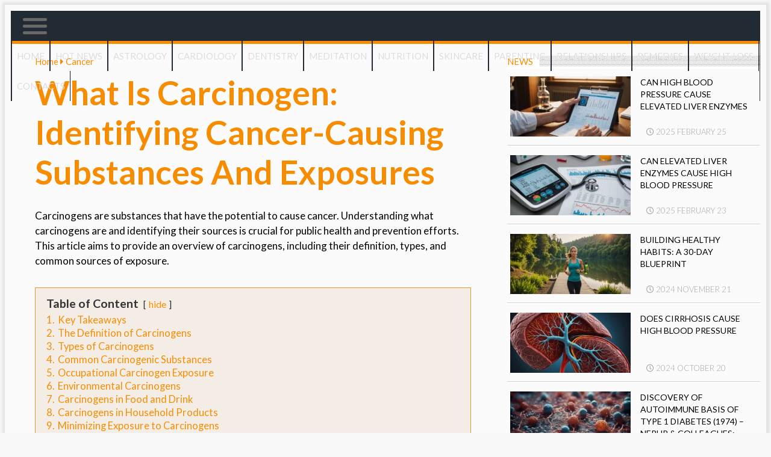

--- FILE ---
content_type: text/html; charset=UTF-8
request_url: https://www.yourhealthtoday.net/what-is-carcinogen-identifying-cancer-causing-substances-and-exposures/
body_size: 14357
content:
<!DOCTYPE html PUBLIC "-//W3C//DTD XHTML 1.0 Transitional//EN" "http://www.w3.org/TR/xhtml1/DTD/xhtml1-transitional.dtd">
<html xmlns="http://www.w3.org/1999/xhtml" xml:lang="en" lang="en" >
  <head>
    <meta charset="UTF-8">
    <meta name="viewport" content="width=device-width">
    <title>What Is Carcinogen: Identifying Cancer-Causing Substances An</title>
	<!-- wp_head(); -->
	<link rel="preload" href="https://www.yourhealthtoday.net/wp-content/plugins/rate-my-post/public/css/fonts/ratemypost.ttf" type="font/ttf" as="font" crossorigin="anonymous">
<!-- Search Engine Optimization by Rank Math - https://rankmath.com/ -->
<meta name="description" content="Discover the hidden dangers lurking in your everyday life. Uncover the truth about carcinogens and protect yourself from potential cancer-causing substances. Cl"/>
<meta name="robots" content="index, follow, max-snippet:-1, max-video-preview:-1, max-image-preview:large"/>
<link rel="canonical" href="https://www.yourhealthtoday.net/what-is-carcinogen-identifying-cancer-causing-substances-and-exposures/" />
<meta property="og:locale" content="en_US" />
<meta property="og:type" content="article" />
<meta property="og:title" content="What Is Carcinogen: Identifying Cancer-Causing Substances An" />
<meta property="og:description" content="Discover the hidden dangers lurking in your everyday life. Uncover the truth about carcinogens and protect yourself from potential cancer-causing substances. Cl" />
<meta property="og:url" content="https://www.yourhealthtoday.net/what-is-carcinogen-identifying-cancer-causing-substances-and-exposures/" />
<meta property="og:site_name" content="yourhealthtoday.net" />
<meta property="article:section" content="Cancer" />
<meta property="og:updated_time" content="2023-07-09T20:01:32+00:00" />
<meta name="twitter:card" content="summary_large_image" />
<meta name="twitter:title" content="What Is Carcinogen: Identifying Cancer-Causing Substances An" />
<meta name="twitter:description" content="Discover the hidden dangers lurking in your everyday life. Uncover the truth about carcinogens and protect yourself from potential cancer-causing substances. Cl" />
<!-- /Rank Math WordPress SEO plugin -->

<script type="text/javascript">
window._wpemojiSettings = {"baseUrl":"https:\/\/s.w.org\/images\/core\/emoji\/14.0.0\/72x72\/","ext":".png","svgUrl":"https:\/\/s.w.org\/images\/core\/emoji\/14.0.0\/svg\/","svgExt":".svg","source":{"concatemoji":"https:\/\/www.yourhealthtoday.net\/wp-includes\/js\/wp-emoji-release.min.js"}};
/*! This file is auto-generated */
!function(e,a,t){var n,r,o,i=a.createElement("canvas"),p=i.getContext&&i.getContext("2d");function s(e,t){var a=String.fromCharCode,e=(p.clearRect(0,0,i.width,i.height),p.fillText(a.apply(this,e),0,0),i.toDataURL());return p.clearRect(0,0,i.width,i.height),p.fillText(a.apply(this,t),0,0),e===i.toDataURL()}function c(e){var t=a.createElement("script");t.src=e,t.defer=t.type="text/javascript",a.getElementsByTagName("head")[0].appendChild(t)}for(o=Array("flag","emoji"),t.supports={everything:!0,everythingExceptFlag:!0},r=0;r<o.length;r++)t.supports[o[r]]=function(e){if(p&&p.fillText)switch(p.textBaseline="top",p.font="600 32px Arial",e){case"flag":return s([127987,65039,8205,9895,65039],[127987,65039,8203,9895,65039])?!1:!s([55356,56826,55356,56819],[55356,56826,8203,55356,56819])&&!s([55356,57332,56128,56423,56128,56418,56128,56421,56128,56430,56128,56423,56128,56447],[55356,57332,8203,56128,56423,8203,56128,56418,8203,56128,56421,8203,56128,56430,8203,56128,56423,8203,56128,56447]);case"emoji":return!s([129777,127995,8205,129778,127999],[129777,127995,8203,129778,127999])}return!1}(o[r]),t.supports.everything=t.supports.everything&&t.supports[o[r]],"flag"!==o[r]&&(t.supports.everythingExceptFlag=t.supports.everythingExceptFlag&&t.supports[o[r]]);t.supports.everythingExceptFlag=t.supports.everythingExceptFlag&&!t.supports.flag,t.DOMReady=!1,t.readyCallback=function(){t.DOMReady=!0},t.supports.everything||(n=function(){t.readyCallback()},a.addEventListener?(a.addEventListener("DOMContentLoaded",n,!1),e.addEventListener("load",n,!1)):(e.attachEvent("onload",n),a.attachEvent("onreadystatechange",function(){"complete"===a.readyState&&t.readyCallback()})),(e=t.source||{}).concatemoji?c(e.concatemoji):e.wpemoji&&e.twemoji&&(c(e.twemoji),c(e.wpemoji)))}(window,document,window._wpemojiSettings);
</script>
<style type="text/css">
img.wp-smiley,
img.emoji {
	display: inline !important;
	border: none !important;
	box-shadow: none !important;
	height: 1em !important;
	width: 1em !important;
	margin: 0 0.07em !important;
	vertical-align: -0.1em !important;
	background: none !important;
	padding: 0 !important;
}
</style>
	<link rel='stylesheet' id='wp-block-library-css' href='https://www.yourhealthtoday.net/wp-includes/css/dist/block-library/style.min.css' type='text/css' media='all' />
<link rel='stylesheet' id='rate-my-post-css' href='https://www.yourhealthtoday.net/wp-content/plugins/rate-my-post/public/css/rate-my-post.min.css' type='text/css' media='all' />
<link rel='stylesheet' id='classic-theme-styles-css' href='https://www.yourhealthtoday.net/wp-includes/css/classic-themes.min.css' type='text/css' media='all' />
<style id='global-styles-inline-css' type='text/css'>
body{--wp--preset--color--black: #000000;--wp--preset--color--cyan-bluish-gray: #abb8c3;--wp--preset--color--white: #ffffff;--wp--preset--color--pale-pink: #f78da7;--wp--preset--color--vivid-red: #cf2e2e;--wp--preset--color--luminous-vivid-orange: #ff6900;--wp--preset--color--luminous-vivid-amber: #fcb900;--wp--preset--color--light-green-cyan: #7bdcb5;--wp--preset--color--vivid-green-cyan: #00d084;--wp--preset--color--pale-cyan-blue: #8ed1fc;--wp--preset--color--vivid-cyan-blue: #0693e3;--wp--preset--color--vivid-purple: #9b51e0;--wp--preset--gradient--vivid-cyan-blue-to-vivid-purple: linear-gradient(135deg,rgba(6,147,227,1) 0%,rgb(155,81,224) 100%);--wp--preset--gradient--light-green-cyan-to-vivid-green-cyan: linear-gradient(135deg,rgb(122,220,180) 0%,rgb(0,208,130) 100%);--wp--preset--gradient--luminous-vivid-amber-to-luminous-vivid-orange: linear-gradient(135deg,rgba(252,185,0,1) 0%,rgba(255,105,0,1) 100%);--wp--preset--gradient--luminous-vivid-orange-to-vivid-red: linear-gradient(135deg,rgba(255,105,0,1) 0%,rgb(207,46,46) 100%);--wp--preset--gradient--very-light-gray-to-cyan-bluish-gray: linear-gradient(135deg,rgb(238,238,238) 0%,rgb(169,184,195) 100%);--wp--preset--gradient--cool-to-warm-spectrum: linear-gradient(135deg,rgb(74,234,220) 0%,rgb(151,120,209) 20%,rgb(207,42,186) 40%,rgb(238,44,130) 60%,rgb(251,105,98) 80%,rgb(254,248,76) 100%);--wp--preset--gradient--blush-light-purple: linear-gradient(135deg,rgb(255,206,236) 0%,rgb(152,150,240) 100%);--wp--preset--gradient--blush-bordeaux: linear-gradient(135deg,rgb(254,205,165) 0%,rgb(254,45,45) 50%,rgb(107,0,62) 100%);--wp--preset--gradient--luminous-dusk: linear-gradient(135deg,rgb(255,203,112) 0%,rgb(199,81,192) 50%,rgb(65,88,208) 100%);--wp--preset--gradient--pale-ocean: linear-gradient(135deg,rgb(255,245,203) 0%,rgb(182,227,212) 50%,rgb(51,167,181) 100%);--wp--preset--gradient--electric-grass: linear-gradient(135deg,rgb(202,248,128) 0%,rgb(113,206,126) 100%);--wp--preset--gradient--midnight: linear-gradient(135deg,rgb(2,3,129) 0%,rgb(40,116,252) 100%);--wp--preset--duotone--dark-grayscale: url('#wp-duotone-dark-grayscale');--wp--preset--duotone--grayscale: url('#wp-duotone-grayscale');--wp--preset--duotone--purple-yellow: url('#wp-duotone-purple-yellow');--wp--preset--duotone--blue-red: url('#wp-duotone-blue-red');--wp--preset--duotone--midnight: url('#wp-duotone-midnight');--wp--preset--duotone--magenta-yellow: url('#wp-duotone-magenta-yellow');--wp--preset--duotone--purple-green: url('#wp-duotone-purple-green');--wp--preset--duotone--blue-orange: url('#wp-duotone-blue-orange');--wp--preset--font-size--small: 13px;--wp--preset--font-size--medium: 20px;--wp--preset--font-size--large: 36px;--wp--preset--font-size--x-large: 42px;--wp--preset--spacing--20: 0.44rem;--wp--preset--spacing--30: 0.67rem;--wp--preset--spacing--40: 1rem;--wp--preset--spacing--50: 1.5rem;--wp--preset--spacing--60: 2.25rem;--wp--preset--spacing--70: 3.38rem;--wp--preset--spacing--80: 5.06rem;}:where(.is-layout-flex){gap: 0.5em;}body .is-layout-flow > .alignleft{float: left;margin-inline-start: 0;margin-inline-end: 2em;}body .is-layout-flow > .alignright{float: right;margin-inline-start: 2em;margin-inline-end: 0;}body .is-layout-flow > .aligncenter{margin-left: auto !important;margin-right: auto !important;}body .is-layout-constrained > .alignleft{float: left;margin-inline-start: 0;margin-inline-end: 2em;}body .is-layout-constrained > .alignright{float: right;margin-inline-start: 2em;margin-inline-end: 0;}body .is-layout-constrained > .aligncenter{margin-left: auto !important;margin-right: auto !important;}body .is-layout-constrained > :where(:not(.alignleft):not(.alignright):not(.alignfull)){max-width: var(--wp--style--global--content-size);margin-left: auto !important;margin-right: auto !important;}body .is-layout-constrained > .alignwide{max-width: var(--wp--style--global--wide-size);}body .is-layout-flex{display: flex;}body .is-layout-flex{flex-wrap: wrap;align-items: center;}body .is-layout-flex > *{margin: 0;}:where(.wp-block-columns.is-layout-flex){gap: 2em;}.has-black-color{color: var(--wp--preset--color--black) !important;}.has-cyan-bluish-gray-color{color: var(--wp--preset--color--cyan-bluish-gray) !important;}.has-white-color{color: var(--wp--preset--color--white) !important;}.has-pale-pink-color{color: var(--wp--preset--color--pale-pink) !important;}.has-vivid-red-color{color: var(--wp--preset--color--vivid-red) !important;}.has-luminous-vivid-orange-color{color: var(--wp--preset--color--luminous-vivid-orange) !important;}.has-luminous-vivid-amber-color{color: var(--wp--preset--color--luminous-vivid-amber) !important;}.has-light-green-cyan-color{color: var(--wp--preset--color--light-green-cyan) !important;}.has-vivid-green-cyan-color{color: var(--wp--preset--color--vivid-green-cyan) !important;}.has-pale-cyan-blue-color{color: var(--wp--preset--color--pale-cyan-blue) !important;}.has-vivid-cyan-blue-color{color: var(--wp--preset--color--vivid-cyan-blue) !important;}.has-vivid-purple-color{color: var(--wp--preset--color--vivid-purple) !important;}.has-black-background-color{background-color: var(--wp--preset--color--black) !important;}.has-cyan-bluish-gray-background-color{background-color: var(--wp--preset--color--cyan-bluish-gray) !important;}.has-white-background-color{background-color: var(--wp--preset--color--white) !important;}.has-pale-pink-background-color{background-color: var(--wp--preset--color--pale-pink) !important;}.has-vivid-red-background-color{background-color: var(--wp--preset--color--vivid-red) !important;}.has-luminous-vivid-orange-background-color{background-color: var(--wp--preset--color--luminous-vivid-orange) !important;}.has-luminous-vivid-amber-background-color{background-color: var(--wp--preset--color--luminous-vivid-amber) !important;}.has-light-green-cyan-background-color{background-color: var(--wp--preset--color--light-green-cyan) !important;}.has-vivid-green-cyan-background-color{background-color: var(--wp--preset--color--vivid-green-cyan) !important;}.has-pale-cyan-blue-background-color{background-color: var(--wp--preset--color--pale-cyan-blue) !important;}.has-vivid-cyan-blue-background-color{background-color: var(--wp--preset--color--vivid-cyan-blue) !important;}.has-vivid-purple-background-color{background-color: var(--wp--preset--color--vivid-purple) !important;}.has-black-border-color{border-color: var(--wp--preset--color--black) !important;}.has-cyan-bluish-gray-border-color{border-color: var(--wp--preset--color--cyan-bluish-gray) !important;}.has-white-border-color{border-color: var(--wp--preset--color--white) !important;}.has-pale-pink-border-color{border-color: var(--wp--preset--color--pale-pink) !important;}.has-vivid-red-border-color{border-color: var(--wp--preset--color--vivid-red) !important;}.has-luminous-vivid-orange-border-color{border-color: var(--wp--preset--color--luminous-vivid-orange) !important;}.has-luminous-vivid-amber-border-color{border-color: var(--wp--preset--color--luminous-vivid-amber) !important;}.has-light-green-cyan-border-color{border-color: var(--wp--preset--color--light-green-cyan) !important;}.has-vivid-green-cyan-border-color{border-color: var(--wp--preset--color--vivid-green-cyan) !important;}.has-pale-cyan-blue-border-color{border-color: var(--wp--preset--color--pale-cyan-blue) !important;}.has-vivid-cyan-blue-border-color{border-color: var(--wp--preset--color--vivid-cyan-blue) !important;}.has-vivid-purple-border-color{border-color: var(--wp--preset--color--vivid-purple) !important;}.has-vivid-cyan-blue-to-vivid-purple-gradient-background{background: var(--wp--preset--gradient--vivid-cyan-blue-to-vivid-purple) !important;}.has-light-green-cyan-to-vivid-green-cyan-gradient-background{background: var(--wp--preset--gradient--light-green-cyan-to-vivid-green-cyan) !important;}.has-luminous-vivid-amber-to-luminous-vivid-orange-gradient-background{background: var(--wp--preset--gradient--luminous-vivid-amber-to-luminous-vivid-orange) !important;}.has-luminous-vivid-orange-to-vivid-red-gradient-background{background: var(--wp--preset--gradient--luminous-vivid-orange-to-vivid-red) !important;}.has-very-light-gray-to-cyan-bluish-gray-gradient-background{background: var(--wp--preset--gradient--very-light-gray-to-cyan-bluish-gray) !important;}.has-cool-to-warm-spectrum-gradient-background{background: var(--wp--preset--gradient--cool-to-warm-spectrum) !important;}.has-blush-light-purple-gradient-background{background: var(--wp--preset--gradient--blush-light-purple) !important;}.has-blush-bordeaux-gradient-background{background: var(--wp--preset--gradient--blush-bordeaux) !important;}.has-luminous-dusk-gradient-background{background: var(--wp--preset--gradient--luminous-dusk) !important;}.has-pale-ocean-gradient-background{background: var(--wp--preset--gradient--pale-ocean) !important;}.has-electric-grass-gradient-background{background: var(--wp--preset--gradient--electric-grass) !important;}.has-midnight-gradient-background{background: var(--wp--preset--gradient--midnight) !important;}.has-small-font-size{font-size: var(--wp--preset--font-size--small) !important;}.has-medium-font-size{font-size: var(--wp--preset--font-size--medium) !important;}.has-large-font-size{font-size: var(--wp--preset--font-size--large) !important;}.has-x-large-font-size{font-size: var(--wp--preset--font-size--x-large) !important;}
.wp-block-navigation a:where(:not(.wp-element-button)){color: inherit;}
:where(.wp-block-columns.is-layout-flex){gap: 2em;}
.wp-block-pullquote{font-size: 1.5em;line-height: 1.6;}
</style>
<script type='text/javascript' src='https://www.yourhealthtoday.net/wp-content/themes/statybosnews/jquery-3.2.1.js' id='jquery-js'></script>
	<!-- END wp_head(); -->
    <link rel="icon" href="https://www.yourhealthtoday.net/wp-content/themes/statybosnews/images/favicon.ico">
    <link rel='stylesheet' id='style-css'  href='https://www.yourhealthtoday.net/wp-content/themes/statybosnews/style.css' type='text/css' media='all' />
    <link rel='stylesheet'  href='https://www.yourhealthtoday.net/wp-content/themes/statybosnews/css/fontawesome-all.min.css' type='text/css' media='all' />
    <link href="https://fonts.googleapis.com/css?family=Lato:300,400,700" rel="stylesheet">
	<meta name="google-site-verification" content="zXbFmJzuBRUTCv8vlNaVSSqkfCqMLyF4PQnJJ2abiHY" />
	<script async src="https://pagead2.googlesyndication.com/pagead/js/adsbygoogle.js?client=ca-pub-9757615587820804"
     crossorigin="anonymous"></script>
  </head>
  <body class="post-template-default single single-post postid-2771 single-format-standard">
    <div class="main-site-container">
      <div class="main-site-container-inner flex-column">

      <header class="site-header flex-1">

        <div class="top-banners-container">
          <div class="logo-container">
            <!-- <a href="">
              <img src="/wp-content/themes/statybosnews/images/statybos-logo.png">
            </a> -->
          </div>
          <div class="top-right-banner">
            <!--			
			<img src="/wp-content/themes/statybosnews/images/banner728x90.jpg" width="728" height="90">
			-->
					  </div>
        </div>
          <div id="top-nav-container">
          <nav id="top-nav">
            <div id="mobile-menu-button-container">
              <span id="mobile-menu-button" class="js-toggle"><span class="top"></span><span class="middle"></span><span class="bottom"></span></span>
              <!-- <a href=""><span id="mobile-logo"></span></a> -->
            </div>
                        <div class="menu-top-menu-container"><ul id="menu-top-menu" class="menu"><li id="menu-item-421" class="menu-item menu-item-type-post_type menu-item-object-page menu-item-home menu-item-421"><a href="https://www.yourhealthtoday.net/">Home</a></li>
<li id="menu-item-422" class="menu-item menu-item-type-taxonomy menu-item-object-category menu-item-422"><a href="https://www.yourhealthtoday.net/hot-news/">Hot news</a></li>
<li id="menu-item-10737" class="menu-item menu-item-type-taxonomy menu-item-object-category menu-item-10737"><a href="https://www.yourhealthtoday.net/astrology/">Astrology</a></li>
<li id="menu-item-7572" class="menu-item menu-item-type-taxonomy menu-item-object-category menu-item-7572"><a href="https://www.yourhealthtoday.net/cardiology/">Cardiology</a></li>
<li id="menu-item-423" class="menu-item menu-item-type-taxonomy menu-item-object-category menu-item-423"><a href="https://www.yourhealthtoday.net/dentistry/">Dentistry</a></li>
<li id="menu-item-10736" class="menu-item menu-item-type-taxonomy menu-item-object-category menu-item-10736"><a href="https://www.yourhealthtoday.net/meditation/">Meditation</a></li>
<li id="menu-item-517" class="menu-item menu-item-type-taxonomy menu-item-object-category menu-item-517"><a href="https://www.yourhealthtoday.net/nutrition/">Nutrition</a></li>
<li id="menu-item-519" class="menu-item menu-item-type-taxonomy menu-item-object-category menu-item-519"><a href="https://www.yourhealthtoday.net/skincare/">Skincare</a></li>
<li id="menu-item-520" class="menu-item menu-item-type-taxonomy menu-item-object-category menu-item-520"><a href="https://www.yourhealthtoday.net/parenting/">Parenting</a></li>
<li id="menu-item-523" class="menu-item menu-item-type-taxonomy menu-item-object-category menu-item-523"><a href="https://www.yourhealthtoday.net/relationships/">Relationships</a></li>
<li id="menu-item-436" class="menu-item menu-item-type-taxonomy menu-item-object-category menu-item-436"><a href="https://www.yourhealthtoday.net/remedies/">Remedies</a></li>
<li id="menu-item-521" class="menu-item menu-item-type-taxonomy menu-item-object-category menu-item-521"><a href="https://www.yourhealthtoday.net/weight-loss/">Weight loss</a></li>
<li id="menu-item-12" class="menu-item menu-item-type-post_type menu-item-object-page menu-item-12"><a href="https://www.yourhealthtoday.net/contacts/">Contacts</a></li>
</ul></div>			          

			            <div class="menu-top-menu-full-container"><ul id="menu-top-menu-full" class="menu"><li id="menu-item-444" class="menu-item menu-item-type-post_type menu-item-object-page menu-item-home menu-item-444"><a href="https://www.yourhealthtoday.net/">Home</a></li>
<li id="menu-item-10439" class="menu-item menu-item-type-taxonomy menu-item-object-category menu-item-10439"><a href="https://www.yourhealthtoday.net/aging/">Aging</a></li>
<li id="menu-item-10440" class="menu-item menu-item-type-taxonomy menu-item-object-category menu-item-10440"><a href="https://www.yourhealthtoday.net/allergy/">Allergy</a></li>
<li id="menu-item-10437" class="menu-item menu-item-type-taxonomy menu-item-object-category menu-item-has-children menu-item-10437"><a href="https://www.yourhealthtoday.net/astrology/">Astrology</a>
<ul class="sub-menu">
	<li id="menu-item-10438" class="menu-item menu-item-type-taxonomy menu-item-object-category menu-item-10438"><a href="https://www.yourhealthtoday.net/astrology/natal-astrology/">Natal Astrology</a></li>
	<li id="menu-item-10494" class="menu-item menu-item-type-taxonomy menu-item-object-category menu-item-10494"><a href="https://www.yourhealthtoday.net/astrology/transits-and-progressions/">Transits and Progressions</a></li>
	<li id="menu-item-10495" class="menu-item menu-item-type-taxonomy menu-item-object-category menu-item-10495"><a href="https://www.yourhealthtoday.net/astrology/zodiac-compatibility/">Zodiac compatibility</a></li>
</ul>
</li>
<li id="menu-item-10441" class="menu-item menu-item-type-taxonomy menu-item-object-category current-post-ancestor current-menu-parent current-post-parent menu-item-10441"><a href="https://www.yourhealthtoday.net/cancer/">Cancer</a></li>
<li id="menu-item-10442" class="menu-item menu-item-type-taxonomy menu-item-object-category menu-item-10442"><a href="https://www.yourhealthtoday.net/cardiology/">Cardiology</a></li>
<li id="menu-item-10443" class="menu-item menu-item-type-taxonomy menu-item-object-category menu-item-10443"><a href="https://www.yourhealthtoday.net/chinese-medicine/">Chinese medicine</a></li>
<li id="menu-item-10444" class="menu-item menu-item-type-taxonomy menu-item-object-category menu-item-10444"><a href="https://www.yourhealthtoday.net/cold-flu/">Cold &amp; Flu</a></li>
<li id="menu-item-10445" class="menu-item menu-item-type-taxonomy menu-item-object-category menu-item-10445"><a href="https://www.yourhealthtoday.net/dentistry/">dentistry</a></li>
<li id="menu-item-10446" class="menu-item menu-item-type-taxonomy menu-item-object-category menu-item-10446"><a href="https://www.yourhealthtoday.net/depression/">Depression</a></li>
<li id="menu-item-10447" class="menu-item menu-item-type-taxonomy menu-item-object-category menu-item-10447"><a href="https://www.yourhealthtoday.net/diabetes/">Diabetes</a></li>
<li id="menu-item-10448" class="menu-item menu-item-type-taxonomy menu-item-object-category menu-item-10448"><a href="https://www.yourhealthtoday.net/diseases-disorders-syndromes-injuries-infections-list/">Diseases, disorders and syndromes list</a></li>
<li id="menu-item-10449" class="menu-item menu-item-type-taxonomy menu-item-object-category menu-item-10449"><a href="https://www.yourhealthtoday.net/fitness/">Fitness</a></li>
<li id="menu-item-10450" class="menu-item menu-item-type-taxonomy menu-item-object-category menu-item-10450"><a href="https://www.yourhealthtoday.net/gastroenterology/">Gastroenterology</a></li>
<li id="menu-item-10451" class="menu-item menu-item-type-taxonomy menu-item-object-category menu-item-10451"><a href="https://www.yourhealthtoday.net/health-insurance/">Health Insurance</a></li>
<li id="menu-item-10452" class="menu-item menu-item-type-taxonomy menu-item-object-category menu-item-10452"><a href="https://www.yourhealthtoday.net/health-tips/">Health tips</a></li>
<li id="menu-item-10453" class="menu-item menu-item-type-taxonomy menu-item-object-category menu-item-10453"><a href="https://www.yourhealthtoday.net/homeopathy/">Homeopathy</a></li>
<li id="menu-item-10454" class="menu-item menu-item-type-taxonomy menu-item-object-category menu-item-10454"><a href="https://www.yourhealthtoday.net/hypertension/">hypertension</a></li>
<li id="menu-item-10455" class="menu-item menu-item-type-taxonomy menu-item-object-category menu-item-10455"><a href="https://www.yourhealthtoday.net/infertility/">Infertility</a></li>
<li id="menu-item-10456" class="menu-item menu-item-type-taxonomy menu-item-object-category menu-item-10456"><a href="https://www.yourhealthtoday.net/injuries/">Injuries</a></li>
<li id="menu-item-10457" class="menu-item menu-item-type-taxonomy menu-item-object-category menu-item-10457"><a href="https://www.yourhealthtoday.net/medical-tourism/">Medical tourism</a></li>
<li id="menu-item-10458" class="menu-item menu-item-type-taxonomy menu-item-object-category menu-item-10458"><a href="https://www.yourhealthtoday.net/medications/">Medications</a></li>
<li id="menu-item-10459" class="menu-item menu-item-type-taxonomy menu-item-object-category menu-item-10459"><a href="https://www.yourhealthtoday.net/mens-health/">Men&#8217;s health</a></li>
<li id="menu-item-10460" class="menu-item menu-item-type-taxonomy menu-item-object-category menu-item-10460"><a href="https://www.yourhealthtoday.net/mental-health/">Mental health</a></li>
<li id="menu-item-10461" class="menu-item menu-item-type-taxonomy menu-item-object-category menu-item-10461"><a href="https://www.yourhealthtoday.net/nutrition/">Nutrition</a></li>
<li id="menu-item-10462" class="menu-item menu-item-type-taxonomy menu-item-object-category menu-item-10462"><a href="https://www.yourhealthtoday.net/ophthalmology/">Ophthalmology</a></li>
<li id="menu-item-10463" class="menu-item menu-item-type-taxonomy menu-item-object-category menu-item-10463"><a href="https://www.yourhealthtoday.net/pain-management/">Pain management</a></li>
<li id="menu-item-10464" class="menu-item menu-item-type-taxonomy menu-item-object-category menu-item-10464"><a href="https://www.yourhealthtoday.net/palm-reading-chiromancy-palmistry/">Palm reading</a></li>
<li id="menu-item-10465" class="menu-item menu-item-type-taxonomy menu-item-object-category menu-item-has-children menu-item-10465"><a href="https://www.yourhealthtoday.net/parenting/">Parenting</a>
<ul class="sub-menu">
	<li id="menu-item-10466" class="menu-item menu-item-type-taxonomy menu-item-object-category menu-item-10466"><a href="https://www.yourhealthtoday.net/parenting/child-development/">Child Development</a></li>
	<li id="menu-item-10467" class="menu-item menu-item-type-taxonomy menu-item-object-category menu-item-10467"><a href="https://www.yourhealthtoday.net/parenting/discipline-strategies/">Discipline Strategies</a></li>
	<li id="menu-item-10468" class="menu-item menu-item-type-taxonomy menu-item-object-category menu-item-10468"><a href="https://www.yourhealthtoday.net/parenting/education-and-schooling/">Education and Schooling</a></li>
	<li id="menu-item-10469" class="menu-item menu-item-type-taxonomy menu-item-object-category menu-item-10469"><a href="https://www.yourhealthtoday.net/parenting/emotional-well-being/">Emotional Well-being</a></li>
	<li id="menu-item-10470" class="menu-item menu-item-type-taxonomy menu-item-object-category menu-item-10470"><a href="https://www.yourhealthtoday.net/parenting/health-and-nutrition/">Health and Nutrition</a></li>
</ul>
</li>
<li id="menu-item-10471" class="menu-item menu-item-type-taxonomy menu-item-object-category menu-item-10471"><a href="https://www.yourhealthtoday.net/pregnancy/">Pregnancy</a></li>
<li id="menu-item-10472" class="menu-item menu-item-type-taxonomy menu-item-object-category menu-item-10472"><a href="https://www.yourhealthtoday.net/psychology/">Psychology</a></li>
<li id="menu-item-10473" class="menu-item menu-item-type-taxonomy menu-item-object-category menu-item-has-children menu-item-10473"><a href="https://www.yourhealthtoday.net/relationships/">Relationships</a>
<ul class="sub-menu">
	<li id="menu-item-10474" class="menu-item menu-item-type-taxonomy menu-item-object-category menu-item-10474"><a href="https://www.yourhealthtoday.net/relationships/break-up-tips-advices/">Break Up Tips</a></li>
	<li id="menu-item-10475" class="menu-item menu-item-type-taxonomy menu-item-object-category menu-item-10475"><a href="https://www.yourhealthtoday.net/relationships/cultural-influence/">Cultural Influence</a></li>
	<li id="menu-item-10476" class="menu-item menu-item-type-taxonomy menu-item-object-category menu-item-10476"><a href="https://www.yourhealthtoday.net/relationships/dating-tips/">Dating</a></li>
	<li id="menu-item-10477" class="menu-item menu-item-type-taxonomy menu-item-object-category menu-item-10477"><a href="https://www.yourhealthtoday.net/relationships/friendship/">Friendship</a></li>
	<li id="menu-item-10478" class="menu-item menu-item-type-taxonomy menu-item-object-category menu-item-10478"><a href="https://www.yourhealthtoday.net/relationships/healthy-boundaries/">Healthy Boundaries</a></li>
	<li id="menu-item-10479" class="menu-item menu-item-type-taxonomy menu-item-object-category menu-item-10479"><a href="https://www.yourhealthtoday.net/relationships/love-and-intimacy/">Love &amp; Intimacy</a></li>
	<li id="menu-item-10480" class="menu-item menu-item-type-taxonomy menu-item-object-category menu-item-10480"><a href="https://www.yourhealthtoday.net/relationships/marriage-long-term-partnerships/">Marriage &amp; Long-Term Partnerships</a></li>
	<li id="menu-item-10493" class="menu-item menu-item-type-taxonomy menu-item-object-category menu-item-10493"><a href="https://www.yourhealthtoday.net/relationships/single-life/">Single Life</a></li>
</ul>
</li>
<li id="menu-item-10483" class="menu-item menu-item-type-taxonomy menu-item-object-category menu-item-10483"><a href="https://www.yourhealthtoday.net/remedies/">Remedies</a></li>
<li id="menu-item-10484" class="menu-item menu-item-type-taxonomy menu-item-object-category menu-item-10484"><a href="https://www.yourhealthtoday.net/researches/">Researches</a></li>
<li id="menu-item-10485" class="menu-item menu-item-type-taxonomy menu-item-object-category menu-item-10485"><a href="https://www.yourhealthtoday.net/sex-health/">Sex health</a></li>
<li id="menu-item-10486" class="menu-item menu-item-type-taxonomy menu-item-object-category menu-item-10486"><a href="https://www.yourhealthtoday.net/skincare/">Skincare</a></li>
<li id="menu-item-10487" class="menu-item menu-item-type-taxonomy menu-item-object-category menu-item-10487"><a href="https://www.yourhealthtoday.net/sleep/">Sleep</a></li>
<li id="menu-item-10488" class="menu-item menu-item-type-taxonomy menu-item-object-category menu-item-10488"><a href="https://www.yourhealthtoday.net/stories/">Stories</a></li>
<li id="menu-item-10489" class="menu-item menu-item-type-taxonomy menu-item-object-category menu-item-10489"><a href="https://www.yourhealthtoday.net/viruses/">Viruses</a></li>
<li id="menu-item-10490" class="menu-item menu-item-type-taxonomy menu-item-object-category menu-item-10490"><a href="https://www.yourhealthtoday.net/weight-loss/">Weight loss</a></li>
<li id="menu-item-10491" class="menu-item menu-item-type-taxonomy menu-item-object-category menu-item-10491"><a href="https://www.yourhealthtoday.net/womens-health/">Women&#8217;s health</a></li>
<li id="menu-item-10492" class="menu-item menu-item-type-taxonomy menu-item-object-category menu-item-10492"><a href="https://www.yourhealthtoday.net/yoga/">Yoga</a></li>
</ul></div>
		  </nav>

        </div>
          <!-- <div class="short-news">
            <div class="orange-news">
              <span>
                Paskutinės NEWS
              </span>
            </div>
            <div class="buttons-news">
              <i class="fas fa-caret-left"></i>
              <i class="fas fa-caret-right"></i>
            </div>
            <div><p>Lorem ipsum dolor sit amet, consectetur adipisicing elit</p></div>
            <div class="search-block">
              <i class="fas fa-search"></i>
              <input type="text" placeholder="Paieška"></input>
              <input type="submit" value="Ieškoti"></input>
            </div>
          </div> -->
      </header>
<div class="single-post-container">
    <article id="post-inner-container">
    <div class="breadcrumbs_links_container">
    <a href="https://www.yourhealthtoday.net" class="breadcrumbs_link">Home <i class="fas fa-caret-right breadcrumb_icon"></i> </a>
    <a href="https://www.yourhealthtoday.net/cancer/" class="breadcrumbs_link"> Cancer </a></div>
      <h1><span>What Is Carcinogen: Identifying Cancer-Causing Substances And Exposures</span></h1>
      <div class="single-post-image">
        <picture>
          <source media="(max-width: 500px)" srcset=" ">
          <img src=" " alt="" style="width:400px;">
        </picture>
      </div>
      <div style="min-height:400px;"><p>Carcinogens are substances that have the potential to cause cancer. Understanding what carcinogens are and identifying their sources is crucial for public health and prevention efforts. This article aims to provide an overview of carcinogens, including their definition, types, and common sources of exposure.</p><div class="lwptoc lwptoc-center lwptoc-autoWidth lwptoc-light lwptoc-notInherit" data-smooth-scroll="1" data-smooth-scroll-offset="24"><div class="lwptoc_i">    <div class="lwptoc_header" style="font-size:130%;">
        <b class="lwptoc_title">Table of Content</b>                    <span class="lwptoc_toggle">
                <a href="#" class="lwptoc_toggle_label" data-label="show">hide</a>            </span>
            </div>
<div class="lwptoc_items lwptoc_items-visible" style="font-size:110%;">
    <div class="lwptoc_itemWrap"><div class="lwptoc_item">    <a href="#Key_Takeaways">
                    <span class="lwptoc_item_number">1.</span>
                <span class="lwptoc_item_label">Key Takeaways</span>
    </a>
    </div><div class="lwptoc_item">    <a href="#The_Definition_of_Carcinogens">
                    <span class="lwptoc_item_number">2.</span>
                <span class="lwptoc_item_label">The Definition of Carcinogens</span>
    </a>
    </div><div class="lwptoc_item">    <a href="#Types_of_Carcinogens">
                    <span class="lwptoc_item_number">3.</span>
                <span class="lwptoc_item_label">Types of Carcinogens</span>
    </a>
    </div><div class="lwptoc_item">    <a href="#Common_Carcinogenic_Substances">
                    <span class="lwptoc_item_number">4.</span>
                <span class="lwptoc_item_label">Common Carcinogenic Substances</span>
    </a>
    </div><div class="lwptoc_item">    <a href="#Occupational_Carcinogen_Exposure">
                    <span class="lwptoc_item_number">5.</span>
                <span class="lwptoc_item_label">Occupational Carcinogen Exposure</span>
    </a>
    </div><div class="lwptoc_item">    <a href="#Environmental_Carcinogens">
                    <span class="lwptoc_item_number">6.</span>
                <span class="lwptoc_item_label">Environmental Carcinogens</span>
    </a>
    </div><div class="lwptoc_item">    <a href="#Carcinogens_in_Food_and_Drink">
                    <span class="lwptoc_item_number">7.</span>
                <span class="lwptoc_item_label">Carcinogens in Food and Drink</span>
    </a>
    </div><div class="lwptoc_item">    <a href="#Carcinogens_in_Household_Products">
                    <span class="lwptoc_item_number">8.</span>
                <span class="lwptoc_item_label">Carcinogens in Household Products</span>
    </a>
    </div><div class="lwptoc_item">    <a href="#Minimizing_Exposure_to_Carcinogens">
                    <span class="lwptoc_item_number">9.</span>
                <span class="lwptoc_item_label">Minimizing Exposure to Carcinogens</span>
    </a>
    </div><div class="lwptoc_item">    <a href="#Frequently_Asked_Questions">
                    <span class="lwptoc_item_number">10.</span>
                <span class="lwptoc_item_label">Frequently Asked Questions</span>
    </a>
    <div class="lwptoc_itemWrap"><div class="lwptoc_item">    <a href="#Are_there_any_natural_substances_that_are_considered_carcinogenic">
                    <span class="lwptoc_item_number">10.1.</span>
                <span class="lwptoc_item_label">Are there any natural substances that are considered carcinogenic?</span>
    </a>
    </div><div class="lwptoc_item">    <a href="#Can_exposure_to_carcinogens_cause_immediate_symptoms_or_health_effects">
                    <span class="lwptoc_item_number">10.2.</span>
                <span class="lwptoc_item_label">Can exposure to carcinogens cause immediate symptoms or health effects?</span>
    </a>
    </div><div class="lwptoc_item">    <a href="#Are_there_any_specific_groups_of_people_who_are_more_susceptible_to_the_harmful_effects_of_carcinogens">
                    <span class="lwptoc_item_number">10.3.</span>
                <span class="lwptoc_item_label">Are there any specific groups of people who are more susceptible to the harmful effects of carcinogens?</span>
    </a>
    </div><div class="lwptoc_item">    <a href="#Can_the_effects_of_exposure_to_carcinogens_be_reversed_or_treated">
                    <span class="lwptoc_item_number">10.4.</span>
                <span class="lwptoc_item_label">Can the effects of exposure to carcinogens be reversed or treated?</span>
    </a>
    </div><div class="lwptoc_item">    <a href="#What_are_some_common_misconceptions_or_myths_about_carcinogens">
                    <span class="lwptoc_item_number">10.5.</span>
                <span class="lwptoc_item_label">What are some common misconceptions or myths about carcinogens?</span>
    </a>
    </div></div></div></div></div>
</div></div>
<p>Firstly, a carcinogen is defined as any substance or agent that can initiate or promote the development of cancer in living organisms. These substances can be found in various environments such as workplaces, homes, and even food and drink.</p>
<p>There are different types of carcinogens, including chemical, physical, and biological agents. Chemical carcinogens include asbestos, tobacco smoke, pesticides, certain metals, and many more. Physical agents like radiation (such as UV rays) can also be classified as carcinogenic. Biological agents like certain viruses and bacteria have been linked to specific cancers as well.</p>
<p>Identifying common sources of exposure to these carcinogenic substances is essential for public health measures. Occupational exposure is a significant concern due to prolonged contact with hazardous materials in various industries. Environmental factors such as air pollution and contaminated water sources also contribute to the risk of cancer development.</p>
<p>Moreover, this article will explore how certain household products may contain hidden carcinogens that pose risks to individuals’ health. Additionally, it will provide strategies for minimizing exposure to these harmful substances.</p>
<p>By understanding what constitutes a carcinogen and being aware of potential exposures in our daily lives, we can take proactive steps towards reducing the risk of cancer development both individually and collectively.</p>
<h2><span id="Key_Takeaways">Key Takeaways</span></h2>
<ul>
<li>Carcinogens can be found in various environments such as workplaces, homes, and food and drink.</li>
<li>Chemical, physical, and biological agents can all be carcinogens.</li>
<li>Occupational exposure to carcinogens is a significant concern, particularly in industries like construction and chemical manufacturing.</li>
<li>Strategies for minimizing exposure to carcinogens in household products include reading product labels, opting for natural or organic alternatives, proper ventilation, regular cleaning, and safe disposal.</li>
</ul>
<h2><span id="The_Definition_of_Carcinogens">The Definition of Carcinogens</span></h2>
<p>The definition of carcinogens involves identifying substances and exposures that have the potential to cause cancer. Carcinogens are agents or factors that can initiate or promote the development of cancerous cells in living organisms.</p>
<p>These substances include chemicals, radiation, biological agents, and certain lifestyle factors. Chemical carcinogens can be found in various industries such as tobacco, asbestos, and benzene. Radiation carcinogens include ultraviolet rays from the sun and ionizing radiation from nuclear sources. Biological agents like certain viruses and bacteria can also be classified as carcinogens.</p>
<p>Additionally, lifestyle factors such as smoking tobacco, excessive alcohol consumption, poor diet, lack of physical activity, and exposure to environmental pollutants contribute to the development of cancer.</p>
<p>Identifying these cancer-causing substances is crucial for implementing preventive measures and reducing the risks associated with cancer development.</p>
<h2><span id="Types_of_Carcinogens">Types of Carcinogens</span></h2>
<p>One category of agents known to induce cancer in humans are chemicals, which can be further classified into different types based on their mechanisms of action and the organs they affect.</p>
<p>The first type is called genotoxic carcinogens, which directly damage DNA and cause genetic mutations. Examples of genotoxic carcinogens include certain chemicals found in tobacco smoke and some industrial pollutants.</p>
<p>The second type is called epigenetic carcinogens, which alter gene expression without changing the DNA sequence itself. These substances can modify the activity of genes involved in cell growth and division, leading to uncontrolled cell proliferation and eventually cancer. Examples of epigenetic carcinogens include certain hormones and drugs.</p>
<p>Finally, there are also non-genotoxic carcinogens that promote tumor development through other mechanisms, such as chronic inflammation or hormonal imbalance.</p>
<h2><span id="Common_Carcinogenic_Substances">Common Carcinogenic Substances</span></h2>
<p>Common carcinogenic substances are found in various industries and products, posing a significant risk to human health. These substances can be encountered in everyday life, making it essential to be aware of their potential dangers.</p>
<p>Some common carcinogens include:</p>
<ul>
<li>Asbestos: Widely used in construction materials, asbestos fibers can cause lung cancer and mesothelioma through inhalation.</li>
<li>Benzene: Found in gasoline, plastics, and synthetic fibers, benzene exposure has been linked to leukemia and other blood cancers.</li>
<li>Formaldehyde: Used in building materials and household products, formaldehyde exposure is associated with nasal and throat cancers.</li>
</ul>
<p>These examples highlight the ubiquity of carcinogens and the need for strict regulations to minimize human exposure. Understanding the presence of these substances can empower individuals to make informed choices about their environment and work towards reducing their risks.</p>
<h2><span id="Occupational_Carcinogen_Exposure">Occupational Carcinogen Exposure</span></h2>
<p>Occupational settings can be rife with unseen hazards that silently infiltrate the air, posing a persistent threat to workers’ health and potentially fueling the growth of insidious diseases.</p>
<p>Occupational carcinogen exposure is a significant concern in many industries, as certain substances found in workplaces have been identified as cancer-causing agents. These substances can include asbestos, benzene, formaldehyde, and arsenic, among others.</p>
<p>Workers may come into contact with these carcinogens through inhalation, ingestion, or skin contact during their daily tasks.</p>
<p>Common occupations at higher risk for occupational carcinogen exposure include construction workers, miners, industrial painters, firefighters, and those working in chemical manufacturing plants.</p>
<p>It is crucial for employers to implement effective safety protocols and provide appropriate personal protective equipment to minimize the risk of occupational carcinogen exposure and protect the health of their workforce.</p>
<h2><span id="Environmental_Carcinogens">Environmental Carcinogens</span></h2>
<p>Environmental factors play a significant role in the development of cancer, as exposure to certain agents in our surroundings can have devastating effects on our health. These environmental carcinogens are substances or exposures that can increase the risk of cancer. They can be found in various sources such as air, water, and soil.</p>
<p>Here are four examples of environmental carcinogens:</p>
<ul>
<li>
<p>Tobacco smoke: Cigarette smoking is a well-known cause of lung cancer and is responsible for approximately 85% of all cases.</p>
</li>
<li>
<p>Ultraviolet (UV) radiation: Prolonged exposure to UV radiation from the sun or artificial sources like tanning beds can lead to skin cancer.</p>
</li>
<li>
<p>Asbestos: This mineral fiber used in construction materials has been linked to lung cancer and mesothelioma, a rare cancer affecting the lining of the lungs and other organs.</p>
</li>
<li>
<p>Pesticides: Certain chemicals used in agriculture to control pests have been associated with an increased risk of various types of cancers, including leukemia and lymphoma.</p>
</li>
</ul>
<p>Understanding these environmental carcinogens is crucial for implementing preventive measures and minimizing exposure to protect public health.</p>
<h2><span id="Carcinogens_in_Food_and_Drink">Carcinogens in Food and Drink</span></h2>
<p>Consumption of certain food and drink items has been associated with an increased risk of developing cancer, highlighting the importance of understanding potential hazards in our daily diet. Carcinogens can be found in various foods and drinks, posing a significant concern for public health.</p>
<p>For example, processed meats, such as bacon and hot dogs, have been classified as Group 1 carcinogens by the International Agency for Research on Cancer (IARC). These products contain nitrites and nitrates that can form nitrosamines during digestion, which are known to be carcinogenic.</p>
<p>Additionally, certain cooking methods like grilling or frying at high temperatures can produce heterocyclic amines (HCAs) and polycyclic aromatic hydrocarbons (PAHs), both of which have been linked to cancer development.</p>
<p>It is crucial to raise awareness about these potential risks and encourage individuals to make informed choices regarding their dietary habits to reduce their exposure to carcinogens in food and drink.</p>
<h2><span id="Carcinogens_in_Household_Products">Carcinogens in Household Products</span></h2>
<p>To examine the presence of potentially harmful substances in household products, researchers have conducted studies to identify and analyze the chemical composition of commonly used items. These studies aim to determine whether certain chemicals found in household products can act as carcinogens, thereby posing a risk to human health.</p>
<p>Several household products have been found to contain carcinogenic substances, such as cleaning agents, air fresheners, and pesticides. Cleaning agents often contain volatile organic compounds (VOCs) that can contribute to indoor air pollution and potentially increase the risk of cancer.</p>
<p>Air fresheners may release hazardous chemicals like formaldehyde and benzene when sprayed or heated. Additionally, some pesticides used in households may contain ingredients classified as probable or possible carcinogens by regulatory agencies.</p>
<p>Identifying these carcinogenic substances in household products is crucial for consumer safety. It allows individuals to make informed choices about the products they use and take necessary precautions to minimize exposure to potential cancer-causing agents. Further research is needed to develop safer alternatives or regulate the use of these substances in household products.</p>
<h2><span id="Minimizing_Exposure_to_Carcinogens">Minimizing Exposure to Carcinogens</span></h2>
<p>Implementing effective strategies for minimizing the presence of potentially harmful chemicals in household products is crucial for protecting public health and reducing the risk of adverse outcomes.</p>
<p>One approach to minimize exposure to carcinogens is to carefully read product labels and choose items that are labeled as ‘non-toxic’ or ‘free from harmful chemicals.’</p>
<p>Additionally, opting for natural or organic alternatives can help reduce exposure to synthetic compounds that may have carcinogenic properties.</p>
<p>Another strategy involves proper ventilation during use of household products, as it can help dissipate any chemical fumes that may be present.</p>
<p>Regularly cleaning and dusting surfaces can also minimize exposure to potential carcinogens, as some chemicals tend to accumulate in dust particles.</p>
<p>Lastly, storing household products according to manufacturer instructions and disposing of them safely can prevent accidental exposures and potential harm.</p>
<p>By adopting these practices, individuals can take proactive steps towards minimizing their exposure to carcinogens in household products.</p>
<h2><span id="Frequently_Asked_Questions">Frequently Asked Questions</span></h2>
<h3><span id="Are_there_any_natural_substances_that_are_considered_carcinogenic">Are there any natural substances that are considered carcinogenic?</span></h3>
<p>Yes, there are natural substances that are considered carcinogenic. For example, asbestos and radon gas are naturally occurring substances that have been linked to the development of certain types of cancer.</p>
<h3><span id="Can_exposure_to_carcinogens_cause_immediate_symptoms_or_health_effects">Can exposure to carcinogens cause immediate symptoms or health effects?</span></h3>
<p>Exposure to carcinogens can cause immediate symptoms or health effects. These substances have the potential to damage DNA and disrupt cellular processes, leading to the development of cancer over time.</p>
<h3><span id="Are_there_any_specific_groups_of_people_who_are_more_susceptible_to_the_harmful_effects_of_carcinogens">Are there any specific groups of people who are more susceptible to the harmful effects of carcinogens?</span></h3>
<p>Certain groups of individuals may be more vulnerable to the detrimental consequences of carcinogens. Factors such as age, genetic predisposition, lifestyle choices, and occupational exposures can increase susceptibility to the harmful effects of cancer-causing substances.</p>
<h3><span id="Can_the_effects_of_exposure_to_carcinogens_be_reversed_or_treated">Can the effects of exposure to carcinogens be reversed or treated?</span></h3>
<p>The effects of exposure to carcinogens cannot be fully reversed or treated. Once cells are damaged, they may undergo mutations that can lead to the development of cancer, and these changes are often irreversible.</p>
<h3><span id="What_are_some_common_misconceptions_or_myths_about_carcinogens">What are some common misconceptions or myths about carcinogens?</span></h3>
<p>Common misconceptions or myths about carcinogens include the belief that all chemicals are carcinogenic, that only high doses of exposure cause cancer, and that avoiding one specific substance can prevent all types of cancer.</p>
</div>
      <!-- DOCTOR BLOCK -->
      <div style="display: none;" class="doctor_container">
        <div class="doctor_block">
          <img src="https://www.yourhealthtoday.net/wp-content/themes/statybosnews/images/doctor.jpg" alt="Doctor image" class="doctor_block_img">
          <div class="doctor_text_block">
            <p class="doctor_block_name">The Author</p>
            <p class="doctor_block_text">Lorem ipsum dolor sit amet consectetur adipisicing elit. Necessitatibus exercitationem repudiandae aliquam reprehenderit, totam fugiat quidem. Nemo eveniet tempora veniam dolorem fugiat, veritatis unde, voluptatum doloremque repellendus fuga reprehenderit illum.</p>
          </div>
        </div>
      </div>
      <!-- DOCTOR BLOCK END-->
      <!--RELATED POSTS-->
      <div class="related-post">
        <h3>Related Posts</h3>
  
        <!-- Deepest Category -->
        

        <!-- Parent Category Posts -->
        <div class="parent-sub-post">
          <div class="sub-sub-cat-name" style="width: 100%;">
              <span>Cancer</span>          </div>
          <div class="posts-container">
                          <div class="sub-sub-category-post-item">
                <div class="cat-image-container flex-3">
                    <a href="https://www.yourhealthtoday.net/what-is-palliative-care-enhancing-quality-of-life-for-cancer-patients/"></a>
                </div>
                <div class="cat-text-container flex-5">
                    <div>
                        <a href="https://www.yourhealthtoday.net/what-is-palliative-care-enhancing-quality-of-life-for-cancer-patients/"><h5 class="sidebar-post-title">What Is Palliative Care: Enhancing Quality Of Life For Cancer Patients</h5></a>
                    </div>
                    <div class="small-time">
                        <span><i class="far fa-clock"></i> 2023 July 10</span>
                    </div>
                </div>
            </div>
                        <div class="sub-sub-category-post-item">
                <div class="cat-image-container flex-3">
                    <a href="https://www.yourhealthtoday.net/differentiating-benign-and-malignant-tumors-characteristics-and-treatments/"></a>
                </div>
                <div class="cat-text-container flex-5">
                    <div>
                        <a href="https://www.yourhealthtoday.net/differentiating-benign-and-malignant-tumors-characteristics-and-treatments/"><h5 class="sidebar-post-title">Differentiating Benign And Malignant Tumors: Characteristics And Treatments</h5></a>
                    </div>
                    <div class="small-time">
                        <span><i class="far fa-clock"></i> 2023 July 7</span>
                    </div>
                </div>
            </div>
                      </div>
      </div>


        <!-- Random Posts -->
        <div class="random-post">
            <div class="sub-sub-cat-name" style="width: 100%;">
                <span>Explore More</span>
            </div>
            <div class="posts-container">
                            <div class="sub-sub-category-post-item">
                <div class="cat-image-container flex-3">
                    <a href="https://www.yourhealthtoday.net/how-to-encourage-positive-peer-interactions-to-reinforce-good-behavior/"><img width="200" height="100" src="https://www.yourhealthtoday.net/wp-content/uploads/2024/02/promoting_positive_peer_interactions-200x100.jpg" class="attachment-long-small-thumbnail size-long-small-thumbnail wp-post-image" alt="promoting positive peer interactions" decoding="async" srcset="https://www.yourhealthtoday.net/wp-content/uploads/2024/02/promoting_positive_peer_interactions-200x100.jpg 200w, https://www.yourhealthtoday.net/wp-content/uploads/2024/02/promoting_positive_peer_interactions-120x60.jpg 120w" sizes="(max-width: 200px) 100vw, 200px" title="How to Encourage Positive Peer Interactions to Reinforce Good Behavior 1"></a>
                </div>
                <div class="cat-text-container flex-5">
                    <div>
                        <a href="https://www.yourhealthtoday.net/how-to-encourage-positive-peer-interactions-to-reinforce-good-behavior/"><h5 class="sidebar-post-title">How to Encourage Positive Peer Interactions to Reinforce Good Behavior</h5></a>
                    </div>
                    <div class="small-time">
                        <span><i class="far fa-clock"></i> 2024 May 13</span>
                    </div>
                </div>
            </div>
                        <div class="sub-sub-category-post-item">
                <div class="cat-image-container flex-3">
                    <a href="https://www.yourhealthtoday.net/the-science-of-transcendental-meditation-effects-on-stress-and-well-being/"><img width="200" height="100" src="https://www.yourhealthtoday.net/wp-content/uploads/2023/09/301388350_106967295472474_5078473076529270184_n-200x100.jpg" class="attachment-long-small-thumbnail size-long-small-thumbnail wp-post-image" alt="Meditation" decoding="async" loading="lazy" srcset="https://www.yourhealthtoday.net/wp-content/uploads/2023/09/301388350_106967295472474_5078473076529270184_n-200x100.jpg 200w, https://www.yourhealthtoday.net/wp-content/uploads/2023/09/301388350_106967295472474_5078473076529270184_n-120x60.jpg 120w" sizes="(max-width: 200px) 100vw, 200px" title="The Science of Transcendental Meditation: Effects on Stress and Well-being 2"></a>
                </div>
                <div class="cat-text-container flex-5">
                    <div>
                        <a href="https://www.yourhealthtoday.net/the-science-of-transcendental-meditation-effects-on-stress-and-well-being/"><h5 class="sidebar-post-title">The Science of Transcendental Meditation: Effects on Stress and Well-being</h5></a>
                    </div>
                    <div class="small-time">
                        <span><i class="far fa-clock"></i> 2023 September 26</span>
                    </div>
                </div>
            </div>
                        </div>
        </div>
    </div>
    </article>
  <!-- <div id="sidebar-menu-container">

</div> -->
<div id="sidebar-container">
<div class="sidebar-posts-container">
  <div class="sidebar-category-title">
    <h3><span>NEWS</span></h3>
  </div>
  
          <div class="sidebar-posts-single">
            <div class="cat-image-container flex-3">
              <!-- <a href=""></a> -->
              <a href="https://www.yourhealthtoday.net/can-high-blood-pressure-cause-elevated-liver-enzymes/"><img width="200" height="100" src="https://www.yourhealthtoday.net/wp-content/uploads/2025/02/high_blood_pressure_effects-2-200x100.jpg" class="attachment-long-small-thumbnail size-long-small-thumbnail wp-post-image" alt="high blood pressure effects" decoding="async" loading="lazy" title="Can High Blood Pressure Cause Elevated Liver Enzymes 3"></a>
            </div>
            <div class="cat-text-container flex-5">
              <div>
                <a href="https://www.yourhealthtoday.net/can-high-blood-pressure-cause-elevated-liver-enzymes/"><h5 class="sidebar-post-title">Can High Blood Pressure Cause Elevated Liver Enzymes</h5></a>
              </div>
              <div class="cat-post-small-time">
                <span> <i class="far fa-clock"></i> 2025 February 25</span>
              </div>
            </div>

          </div>
        
          <div class="sidebar-posts-single">
            <div class="cat-image-container flex-3">
              <!-- <a href=""></a> -->
              <a href="https://www.yourhealthtoday.net/can-elevated-liver-enzymes-cause-high-blood-pressure/"><img width="200" height="100" src="https://www.yourhealthtoday.net/wp-content/uploads/2025/02/liver_enzymes_and_hypertension_link-200x100.jpg" class="attachment-long-small-thumbnail size-long-small-thumbnail wp-post-image" alt="liver enzymes and hypertension link" decoding="async" loading="lazy" title="Can Elevated Liver Enzymes Cause High Blood Pressure 4"></a>
            </div>
            <div class="cat-text-container flex-5">
              <div>
                <a href="https://www.yourhealthtoday.net/can-elevated-liver-enzymes-cause-high-blood-pressure/"><h5 class="sidebar-post-title">Can Elevated Liver Enzymes Cause High Blood Pressure</h5></a>
              </div>
              <div class="cat-post-small-time">
                <span> <i class="far fa-clock"></i> 2025 February 23</span>
              </div>
            </div>

          </div>
        
          <div class="sidebar-posts-single">
            <div class="cat-image-container flex-3">
              <!-- <a href=""></a> -->
              <a href="https://www.yourhealthtoday.net/building-healthy-habits-a-30-day-blueprint/"><img width="200" height="100" src="https://www.yourhealthtoday.net/wp-content/uploads/2024/11/30_day_healthy_habits_blueprint-200x100.jpg" class="attachment-long-small-thumbnail size-long-small-thumbnail wp-post-image" alt="30_day_healthy_habits_blueprint" decoding="async" loading="lazy" title="Building Healthy Habits: A 30-Day Blueprint 5"></a>
            </div>
            <div class="cat-text-container flex-5">
              <div>
                <a href="https://www.yourhealthtoday.net/building-healthy-habits-a-30-day-blueprint/"><h5 class="sidebar-post-title">Building Healthy Habits: A 30-Day Blueprint</h5></a>
              </div>
              <div class="cat-post-small-time">
                <span> <i class="far fa-clock"></i> 2024 November 21</span>
              </div>
            </div>

          </div>
        
          <div class="sidebar-posts-single">
            <div class="cat-image-container flex-3">
              <!-- <a href=""></a> -->
              <a href="https://www.yourhealthtoday.net/does-cirrhosis-cause-high-blood-pressure/"><img width="200" height="100" src="https://www.yourhealthtoday.net/wp-content/uploads/2024/10/cirrhosis_and_hypertension_connection-200x100.jpg" class="attachment-long-small-thumbnail size-long-small-thumbnail wp-post-image" alt="cirrhosis and hypertension connection" decoding="async" loading="lazy" title="Does Cirrhosis Cause High Blood Pressure 6"></a>
            </div>
            <div class="cat-text-container flex-5">
              <div>
                <a href="https://www.yourhealthtoday.net/does-cirrhosis-cause-high-blood-pressure/"><h5 class="sidebar-post-title">Does Cirrhosis Cause High Blood Pressure</h5></a>
              </div>
              <div class="cat-post-small-time">
                <span> <i class="far fa-clock"></i> 2024 October 20</span>
              </div>
            </div>

          </div>
        
          <div class="sidebar-posts-single">
            <div class="cat-image-container flex-3">
              <!-- <a href=""></a> -->
              <a href="https://www.yourhealthtoday.net/discovery-of-autoimmune-basis-of-type-1-diabetes-1974/"><img width="200" height="100" src="https://www.yourhealthtoday.net/wp-content/uploads/2024/02/autoimmune_basis_of_diabetes-200x100.jpg" class="attachment-long-small-thumbnail size-long-small-thumbnail wp-post-image" alt="autoimmune basis of diabetes" decoding="async" loading="lazy" srcset="https://www.yourhealthtoday.net/wp-content/uploads/2024/02/autoimmune_basis_of_diabetes-200x100.jpg 200w, https://www.yourhealthtoday.net/wp-content/uploads/2024/02/autoimmune_basis_of_diabetes-120x60.jpg 120w" sizes="(max-width: 200px) 100vw, 200px" title="Discovery of Autoimmune Basis of Type 1 Diabetes (1974) - Nerup &amp; Colleagues: Recap and Summary. 7"></a>
            </div>
            <div class="cat-text-container flex-5">
              <div>
                <a href="https://www.yourhealthtoday.net/discovery-of-autoimmune-basis-of-type-1-diabetes-1974/"><h5 class="sidebar-post-title">Discovery of Autoimmune Basis of Type 1 Diabetes (1974) &#8211; Nerup &#038; Colleagues: Recap and Summary.</h5></a>
              </div>
              <div class="cat-post-small-time">
                <span> <i class="far fa-clock"></i> 2024 August 30</span>
              </div>
            </div>

          </div>
                      </div>
      <div id="single-sticky-widget"><span class="sticky-widget-title">Ads</span>			<div class="textwidget"><p><script async src="//pagead2.googlesyndication.com/pagead/js/adsbygoogle.js"></script><br />
<!-- Sektor 336 --><br />
<ins class="adsbygoogle"
     style="display:inline-block;width:336px;height:280px"
     data-ad-client="ca-pub-9757615587820804"
     data-ad-slot="5797166924"></ins><br />
<script>
(adsbygoogle = window.adsbygoogle || []).push({});
</script></p>
</div>
		</div>    </div>

</div><!-- single post container-->

</div><!--===========main-site-container-inner==============-->
<footer class="site-footer flex-1 flex-row flex-space">
  <div class="flex-30perc">
    <div class="foot-title"><span>TOP CATEGORIES</span></div>
    <nav class="footer-nav">
            <div class="menu-footer-left-meniu-container"><ul id="menu-footer-left-meniu" class="menu"><li id="menu-item-437" class="menu-item menu-item-type-taxonomy menu-item-object-category menu-item-437"><a href="https://www.yourhealthtoday.net/remedies/">Remedies</a></li>
</ul></div>    </nav>
  </div>
  <div class="flex-30perc">
    <div class="foot-title"><span>NAVIGATION</span></div>
    <nav class="footer-nav">
            <div class="menu-footer-menu-container"><ul id="menu-footer-menu" class="menu"><li id="menu-item-524" class="menu-item menu-item-type-post_type menu-item-object-page menu-item-524"><a href="https://www.yourhealthtoday.net/disclaimer/">Disclaimer</a></li>
<li id="menu-item-882" class="menu-item menu-item-type-post_type menu-item-object-page menu-item-882"><a href="https://www.yourhealthtoday.net/html-sitemap/">HTML sitemap</a></li>
</ul></div>    </nav>
  </div>
  <div class="flex-30perc">
    <div class="foot-title"><span>ADVERTISE</span></div>
    <a style="margin-top: 10px;color:#fff;display: block;" href="https://www.yourhealthtoday.net/contacts/">Contacts</a>
    <p class="copy">yourhealthtoday.net -&copy; 2026</p>
  </div>
   <script type='text/javascript' src='/wp-content/themes/statybosnews/main.js'></script>
</footer>
</div> <!-- ===========main-site-container============= -->
<!-- Google tag (gtag.js) -->
<script async src="https://www.googletagmanager.com/gtag/js?id=G-0CVSB2ZPSE"></script>
<script>
  window.dataLayer = window.dataLayer || [];
  function gtag(){dataLayer.push(arguments);}
  gtag('js', new Date());

  gtag('config', 'G-0CVSB2ZPSE');
</script>

<link rel='stylesheet' id='lwptoc-main-css' href='https://www.yourhealthtoday.net/wp-content/plugins/luckywp-table-of-contents/front/assets/main.min.css' type='text/css' media='all' />
<script type='text/javascript' id='rate-my-post-js-extra'>
/* <![CDATA[ */
var rmp_frontend = {"admin_ajax":"https:\/\/www.yourhealthtoday.net\/wp-admin\/admin-ajax.php","postID":"2771","noVotes":"No votes so far! Be the first to rate this post.","cookie":"You already voted! This vote will not be counted!","afterVote":"Thank you for rating this post!","notShowRating":"1","social":"1","feedback":"1","cookieDisable":"1","emptyFeedback":"Please insert your feedback in the box above!","hoverTexts":"1","preventAccidental":"1","grecaptcha":"1","siteKey":"","votingPriv":"1","loggedIn":"","positiveThreshold":"2","ajaxLoad":"1","disableClearCache":"1","nonce":"0a664dbab8","is_not_votable":"false"};
/* ]]> */
</script>
<script type='text/javascript' src='https://www.yourhealthtoday.net/wp-content/plugins/rate-my-post/public/js/rate-my-post.min.js' id='rate-my-post-js'></script>
<script type='text/javascript' src='https://www.yourhealthtoday.net/wp-content/plugins/luckywp-table-of-contents/front/assets/main.min.js' id='lwptoc-main-js'></script>
<style>.lwptoc .lwptoc_i{background-color:#f4ede6;border:1px solid #dd9933;}</style></body>
</html>


--- FILE ---
content_type: text/html; charset=utf-8
request_url: https://www.google.com/recaptcha/api2/aframe
body_size: 266
content:
<!DOCTYPE HTML><html><head><meta http-equiv="content-type" content="text/html; charset=UTF-8"></head><body><script nonce="snotCcTZVQwZxXDiaibLpA">/** Anti-fraud and anti-abuse applications only. See google.com/recaptcha */ try{var clients={'sodar':'https://pagead2.googlesyndication.com/pagead/sodar?'};window.addEventListener("message",function(a){try{if(a.source===window.parent){var b=JSON.parse(a.data);var c=clients[b['id']];if(c){var d=document.createElement('img');d.src=c+b['params']+'&rc='+(localStorage.getItem("rc::a")?sessionStorage.getItem("rc::b"):"");window.document.body.appendChild(d);sessionStorage.setItem("rc::e",parseInt(sessionStorage.getItem("rc::e")||0)+1);localStorage.setItem("rc::h",'1768695282474');}}}catch(b){}});window.parent.postMessage("_grecaptcha_ready", "*");}catch(b){}</script></body></html>